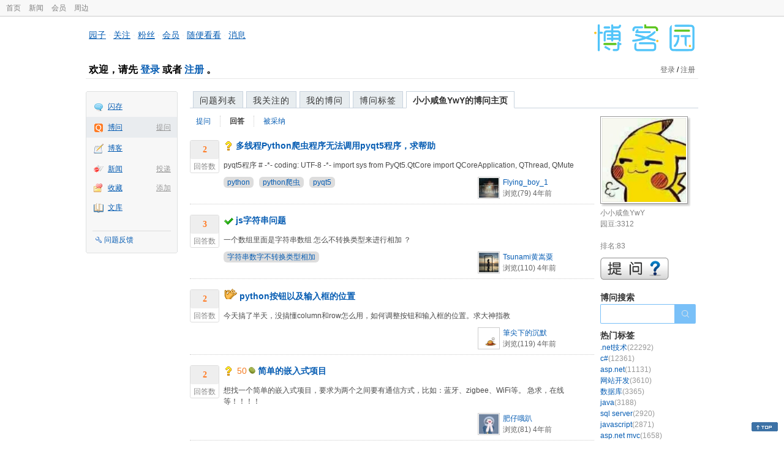

--- FILE ---
content_type: text/html; charset=utf-8
request_url: https://q.cnblogs.com/u/pythonywy
body_size: 10561
content:
<!DOCTYPE html>
<html lang="zh-cn">
<head>
    <meta charset="utf-8" />
    <meta name="viewport" content="width=device-width, initial-scale=1" />
    <title>小小咸鱼YwY回答的问题_博问_博客园</title>
    <meta name="keywords" content="博问,IT问答,IT知识问答,程序员问答,电脑技术问答,IT问题解答" />
    <meta name="description" content="博问,程序员问答社区,解决你的IT难题。博问是一套IT知识互动式问答分享平台。用户可以根据自身的需求,有针对性地提出问题,同时这些答案又将作为搜索结果,满足有相同或类似问题的用户需求。" />
    <meta name="renderer" content="webkit">
    <meta name="force-rendering" content="webkit">
        <link rel="canonical" href="https://q.cnblogs.com/u/pythonywy" />
    <link rel="icon" href="https://assets.cnblogs.com/favicon_v3_2.ico" type="image/x-icon" />
    <link href="/bundles/css/common.min.css?v=vOeKAn0T0RPjj2azbHE-wzz-be9rPZGpoR2Xogs_Qlw" rel="stylesheet" />
    
    <link href="/bundles/css/list.min.css?v=G9E-FDDInzh44Hqy3FDs00YxPDYt73A36LpwkBK-VZk" rel="stylesheet" />

    <script src="//assets.cnblogs.com/script/jquery.js" type="text/javascript"></script>
    <script src="//assets.cnblogs.com/script/json2.js" type="text/javascript"></script>
    <script src="//assets.cnblogs.com/script/paste-upload-image.js"></script>
    <script src="//q-cdn.cnblogs.com/bundles/js/common.min.js" type="text/javascript"></script>
    <script src="//q-cdn.cnblogs.com/bundles/js/external.min.js" type="text/javascript"></script>
    <script src="//q-cdn.cnblogs.com/Component/layer/layer.js" type="text/javascript"></script>
    
    <script src="//q-cdn.cnblogs.com/bundles/js/forbidtohome.min.js" type="text/javascript"></script>
    <script type="text/javascript">
        $(window).ready(function() {
            $(".current_nav").attr("class", "");
            $("#lasttopnav_li").attr("style", "display:unset;");
            if ($(window).width() < 767) {
                $("#lasttopnav").attr("class", "current_nav").html("个人主页").attr("href", "");
            } else {
                $("#lasttopnav").attr("class", "current_nav").html(DecodeHtml("小小咸鱼YwY的博问主页"))
                    .attr("href", "");
            }
            $(".current_tab").attr("class", "");
            $("#second_nav ul li a[href='/u/pythonywy/answered']").attr("class", "current_tab");
            bindask();
            loadSidebar();
        });

        function DecodeHtml(str) {
            return $('<div/>').html(str).text();
        }
    </script>

</head>
<body>
    <div id="hd_top" class="clearfix">
        <div id="hd_top_w">
            <a href="//www.cnblogs.com">首页</a>
            <a href="//news.cnblogs.com/">新闻</a>
            <a href="https://cnblogs.vip/">会员</a>
            <a href="https://cnblogs.vip/store">周边</a>
        </div>
    </div>
    <div id="wrapper">
        <div id="header">
            <div id="logo">
                <a href="//www.cnblogs.com"><img src="//assets.cnblogs.com/images/logo/logo20170227.png" alt="logo" style="width:165px;height:55px;" /></a>
            </div>
            <div id="nav_block">
                <a href="//home.cnblogs.com/">园子</a> · <a href="//home.cnblogs.com/followees/">关注</a> · <a href="//home.cnblogs.com/followers/">粉丝</a> ·
                <a href="//home.cnblogs.com/vip">会员</a> · <a href="//home.cnblogs.com/feed/all/">随便看看</a> · <a href="//msg.cnblogs.com/" target="_blank">消息<span id="msg_count"></span></a>
            </div>
            <div class="clear"></div>
            <div id="header_user">
                <div class="topbar-left-logo">
                    <a href="//www.cnblogs.com"><img class="logo" src="/Images/newsite/cnblogs.svg" alt="博客园"></a>
                </div>
                
<h1 id="header_user_left">
        欢迎，请先 <a href="javascript:void(0);" onclick="return login();">登录</a> 或者 <a href="javascript:void(0);" onclick="return register();">注册</a> 。
</h1>
<div id="header_user_right">
        <a href="javascript:void(0);" onclick="return login();">登录</a> / <a href="javascript:void(0);" onclick="return register();">注册</a>
</div>


            </div>
            <div class="clear"></div>
        </div>
        <div id="container">

            <div id="app_bar">
    <p class="app_r_3"></p><p class="app_r_2"></p><p class="app_r_1"></p>
    <div id="app_list_wrapper">
        <ul class="app_list">
                <li class="">
                    <img src="//assets.cnblogs.com/images/ico_ing.gif" alt="" /><a href="https://ing.cnblogs.com/" id="app_ing">闪存</a>
                </li>
                <li class="current">
                            <em><a href="/q/new">提问</a></em>
                    <img src="//assets.cnblogs.com/images/ico_question.gif" alt="" /><a href="/" id="app_List">博问</a>
                </li>
                <li class="">
                    <img src="//assets.cnblogs.com/images/ico_blog.gif" alt="" /><a href="https://home.cnblogs.com/blog/" id="app_blog">博客</a>
                </li>
                <li class="">
                            <em><a href="https://news.cnblogs.com/n/publish">投递</a></em>
                    <img src="//assets.cnblogs.com/images/ico_news.gif" alt="" /><a href="https://home.cnblogs.com/news/" id="app_news">新闻</a>
                </li>
                <li class="">
                            <em><a href="#">添加</a></em>
                    <img src="//assets.cnblogs.com/images/ico_bookmark.gif" alt="" /><a href="https://wz.cnblogs.com/" id="app_wz">收藏</a>
                </li>
                <li class="">
                    <img src="//assets.cnblogs.com/images/ico_kb.gif" alt="" /><a href="https://home.cnblogs.com/kb/" id="app_kb">文库</a>
                </li>
        </ul>
        <div class="app_setting">
            <a href="https://group.cnblogs.com/forum/public/" class="flag_edit" target="_blank">问题反馈</a>
        </div>
    </div>
    <p class="app_r_1"></p><p class="app_r_2"></p><p class="app_r_3"></p>
</div>


            <div id="container_content">

                <div class="main_nav">
                    <ul class="topic_nav_block">
                        <li><a href="/">问题列表</a> </li>
                        <li><a href="/list/MyStarQuestion">我关注的</a> </li>
                        <li><a href="/list/myquestion">我的博问</a> </li>
                        <li><a href="/tag/list">博问标签</a> </li>
                        <li style="display:none;" id="lasttopnav_li"><a href="javascript:void(0);" id="lasttopnav"></a></li>
                    </ul>
                    <div class="clear">
                    </div>
                </div>

                <div id="main">
                    
<style type="text/css">
    @media (max-width: 767px) {
        .main_nav ul li {
            width: 20%;
        }

        #second_nav li {
            padding: 0 15px;
        }
    }
</style>

<div class="container_content">
    <div class="container_content_div">
        <div id="second_nav" style="float: left;">
            <ul>
                <li id="first_nav">
                    <a href="/u/pythonywy/question" title="小小咸鱼YwY提的问题列表">
                        提问
                    </a>
                </li>
                <li>
                    <a href="/u/pythonywy/answered" class="" title="所有小小咸鱼YwY曾回答的问题">
                        回答
                    </a>
                </li>
                <li>
                    <a href="/u/pythonywy/bestanswer" class="" title="小小咸鱼YwY的回答被采纳的问题">
                        被采纳
                    </a>
                </li>
                <li>
                </li>
            </ul>
        </div>
            <div class="clear">
            </div>
                <div class="one_entity">
                    <div class="answercount">
                        <div class="diggit">
                            <div class="diggnum answered">2</div>
                            <div class="diggword">
                                回答数
                            </div>
                        </div>
                        <div class="clear">
                        </div>
                    </div>
                    <div id="news_item_137283" class="news_item">
                        <h2 class="news_entry">
                                <img style="vertical-align: middle;" src="/Images/icn_mark.gif" alt="待解决问题" title="待解决问题" />
                            <a target="_blank" href="/q/137283">多线程Python爬虫程序无法调用pyqt5程序，求帮助</a>
                        </h2>
                        <div class="news_summary">
pyqt5程序 # -*- coding: UTF-8 -*- import sys from PyQt5.QtCore import QCoreApplication, QThread, QMute                        </div>
                        <div class="news_footer">
                            <div class="question-tag-div">
                                        <a style="background-color:#DDD;margin-right: 6px;padding: 2px 6px;border-radius: 6px 6px 6px 6px;" href="/tag/python/unsolved">python</a>
                                        <a style="background-color:#DDD;margin-right: 6px;padding: 2px 6px;border-radius: 6px 6px 6px 6px;" href="/tag/python%E7%88%AC%E8%99%AB/unsolved">python爬虫</a>
                                        <a style="background-color:#DDD;margin-right: 6px;padding: 2px 6px;border-radius: 6px 6px 6px 6px;" href="/tag/pyqt5/unsolved">pyqt5</a>
                            </div>
                            <div class="news_footer_user">
                                <a href="/u/2591919" class="author">
                                    <img alt="Flying_boy_1的主页" src="//pic.cnblogs.com/face/2591919/20211019143447.png" />
                                </a><a href="/u/2591919" class="news_contributor">Flying_boy_1</a><br />
                                浏览(79) <span title="2021-11-17 09:51" class="date">4年前</span>
                            </div>
                        </div>
                        <div class="clear">
                        </div>
                    </div>
                </div>
                <div class="clear">
                </div>
                <div class="one_entity">
                    <div class="answercount">
                        <div class="diggit">
                            <div class="diggnum answered">3</div>
                            <div class="diggword">
                                回答数
                            </div>
                        </div>
                        <div class="clear">
                        </div>
                    </div>
                    <div id="news_item_137354" class="news_item">
                        <h2 class="news_entry">
                                    <img style="vertical-align: middle;" src="/Images/icn_hook.gif" alt="已解决问题" title="已解决问题" />
                            <a target="_blank" href="/q/137354">js字符串问题</a>
                        </h2>
                        <div class="news_summary">
一个数组里面是字符串数组 怎么不转换类型来进行相加 ？                        </div>
                        <div class="news_footer">
                            <div class="question-tag-div">
                                        <a style="background-color:#DDD;margin-right: 6px;padding: 2px 6px;border-radius: 6px 6px 6px 6px;" href="/tag/%E5%AD%97%E7%AC%A6%E4%B8%B2%E6%95%B0%E5%AD%97%E4%B8%8D%E8%BD%AC%E6%8D%A2%E7%B1%BB%E5%9E%8B%E7%9B%B8%E5%8A%A0/unsolved">字符串数字不转换类型相加</a>
                            </div>
                            <div class="news_footer_user">
                                <a href="/u/ht955" class="author">
                                    <img alt="Tsunami黄嵩粟的主页" src="//pic.cnblogs.com/face/2134260/20210105184241.png" />
                                </a><a href="/u/ht955" class="news_contributor">Tsunami黄嵩粟</a><br />
                                浏览(110) <span title="2021-11-22 16:49" class="date">4年前</span>
                            </div>
                        </div>
                        <div class="clear">
                        </div>
                    </div>
                </div>
                <div class="clear">
                </div>
                <div class="one_entity">
                    <div class="answercount">
                        <div class="diggit">
                            <div class="diggnum answered">2</div>
                            <div class="diggword">
                                回答数
                            </div>
                        </div>
                        <div class="clear">
                        </div>
                    </div>
                    <div id="news_item_137357" class="news_item">
                        <h2 class="news_entry">
                                    <img src="/Images/icn_flag.gif" alt="回答被采纳" title="回答被采纳" />
                            <a target="_blank" href="/q/137357">python按钮以及输入框的位置</a>
                        </h2>
                        <div class="news_summary">
今天搞了半天，没搞懂column和row怎么用，如何调整按钮和输入框的位置。求大神指教                        </div>
                        <div class="news_footer">
                            <div class="question-tag-div">
                            </div>
                            <div class="news_footer_user">
                                <a href="/u/lixiang0622" class="author">
                                    <img alt="筆尖下的沉默的主页" src="//pic.cnblogs.com/face/1970972/20230130092657.png" />
                                </a><a href="/u/lixiang0622" class="news_contributor">筆尖下的沉默</a><br />
                                浏览(119) <span title="2021-11-22 19:41" class="date">4年前</span>
                            </div>
                        </div>
                        <div class="clear">
                        </div>
                    </div>
                </div>
                <div class="clear">
                </div>
                <div class="one_entity">
                    <div class="answercount">
                        <div class="diggit">
                            <div class="diggnum answered">2</div>
                            <div class="diggword">
                                回答数
                            </div>
                        </div>
                        <div class="clear">
                        </div>
                    </div>
                    <div id="news_item_137359" class="news_item">
                        <h2 class="news_entry">
                                <img style="vertical-align: middle;" src="/Images/icn_mark.gif" alt="待解决问题" title="待解决问题" />
                                <span class="gold">50</span><img alt="" src="//assets.cnblogs.com/images/icons/yuandou20170322.png" class="coin-icon" />
                            <a target="_blank" href="/q/137359">简单的嵌入式项目</a>
                        </h2>
                        <div class="news_summary">
想找一个简单的嵌入式项目，要求为两个之间要有通信方式，比如：蓝牙、zigbee、WiFi等。 急求，在线等！！！！                        </div>
                        <div class="news_footer">
                            <div class="question-tag-div">
                            </div>
                            <div class="news_footer_user">
                                <a href="/u/2639183" class="author">
                                    <img alt="肥仔哦趴的主页" src="//pic.cnblogs.com/face/2639183/20211117161731.png" />
                                </a><a href="/u/2639183" class="news_contributor">肥仔哦趴</a><br />
                                浏览(81) <span title="2021-11-22 21:01" class="date">4年前</span>
                            </div>
                        </div>
                        <div class="clear">
                        </div>
                    </div>
                </div>
                <div class="clear">
                </div>
                <div class="one_entity">
                    <div class="answercount">
                        <div class="diggit">
                            <div class="diggnum answered">2</div>
                            <div class="diggword">
                                回答数
                            </div>
                        </div>
                        <div class="clear">
                        </div>
                    </div>
                    <div id="news_item_137369" class="news_item">
                        <h2 class="news_entry">
                                    <img src="/Images/icn_flag.gif" alt="回答被采纳" title="回答被采纳" />
                            <a target="_blank" href="/q/137369">Vscode 调试的时候报错</a>
                        </h2>
                        <div class="news_summary">
我只是引用了 apscheduler 他就不能调试了 File &quot;f:\project\Python\Ven\lib\site-packages\apscheduler\schedulers\asyn                        </div>
                        <div class="news_footer">
                            <div class="question-tag-div">
                            </div>
                            <div class="news_footer_user">
                                <a href="/u/whatarey" class="author">
                                    <img alt="泰然4路T王的主页" src="//pic.cnblogs.com/face/1146047/20251229134207.png" />
                                </a><a href="/u/whatarey" class="news_contributor">泰然4路T王</a><br />
                                浏览(181) <span title="2021-11-24 10:38" class="date">4年前</span>
                            </div>
                        </div>
                        <div class="clear">
                        </div>
                    </div>
                </div>
                <div class="clear">
                </div>
                <div class="one_entity">
                    <div class="answercount">
                        <div class="diggit">
                            <div class="diggnum answered">5</div>
                            <div class="diggword">
                                回答数
                            </div>
                        </div>
                        <div class="clear">
                        </div>
                    </div>
                    <div id="news_item_137388" class="news_item">
                        <h2 class="news_entry">
                                    <img src="/Images/icn_flag.gif" alt="回答被采纳" title="回答被采纳" />
                                <span class="gold">10</span><img alt="" src="//assets.cnblogs.com/images/icons/yuandou20170322.png" class="coin-icon" />
                            <a target="_blank" href="/q/137388">江湖救急！！js获取下拉框DropDownListFor数组中遍历的值</a>
                        </h2>
                        <div class="news_summary">
HTML代码： @Html.DropDownListFor(w =&gt; w.DetailList[i].Meetcode, ViewBag.MeetNameChanne as List&lt;SelectLi                        </div>
                        <div class="news_footer">
                            <div class="question-tag-div">
                            </div>
                            <div class="news_footer_user">
                                <a href="/u/yifeixue" class="author">
                                    <img alt="是依米呀的主页" src="//pic.cnblogs.com/face/1605285/20250206100156.png" />
                                </a><a href="/u/yifeixue" class="news_contributor">是依米呀</a><br />
                                浏览(149) <span title="2021-11-25 18:16" class="date">4年前</span>
                            </div>
                        </div>
                        <div class="clear">
                        </div>
                    </div>
                </div>
                <div class="clear">
                </div>
                <div class="one_entity">
                    <div class="answercount">
                        <div class="diggit">
                            <div class="diggnum answered">1</div>
                            <div class="diggword">
                                回答数
                            </div>
                        </div>
                        <div class="clear">
                        </div>
                    </div>
                    <div id="news_item_137418" class="news_item">
                        <h2 class="news_entry">
                                <img style="vertical-align: middle;" src="/Images/icn_mark.gif" alt="待解决问题" title="待解决问题" />
                                <span class="gold">200</span><img alt="" src="//assets.cnblogs.com/images/icons/yuandou20170322.png" class="coin-icon" />
                            <a target="_blank" href="/q/137418">如何将layui table中的下拉框select替换成autocomplete.js那种自动匹配</a>
                        </h2>
                        <div class="news_summary">
如题，当我在一个不分页的表格中使用下拉的时候，会大量渲染dom，导致数据一多就会十分卡顿，点都点不动。 我想把下拉替换成input，能直接输入自动匹配那种，但是不知道怎么下手，有没有朋友能够受累指导一                        </div>
                        <div class="news_footer">
                            <div class="question-tag-div">
                                        <a style="background-color:#DDD;margin-right: 6px;padding: 2px 6px;border-radius: 6px 6px 6px 6px;" href="/tag/layui/unsolved">layui</a>
                                        <a style="background-color:#DDD;margin-right: 6px;padding: 2px 6px;border-radius: 6px 6px 6px 6px;" href="/tag/js/unsolved">js</a>
                                        <a style="background-color:#DDD;margin-right: 6px;padding: 2px 6px;border-radius: 6px 6px 6px 6px;" href="/tag/autocomplete.js/unsolved">autocomplete.js</a>
                            </div>
                            <div class="news_footer_user">
                                <a href="/u/jcsmzxs" class="author">
                                    <img alt="江城苏幕遮溪沙的主页" src="//pic.cnblogs.com/default-avatar.png" />
                                </a><a href="/u/jcsmzxs" class="news_contributor">江城苏幕遮溪沙</a><br />
                                浏览(179) <span title="2021-11-29 09:43" class="date">4年前</span>
                            </div>
                        </div>
                        <div class="clear">
                        </div>
                    </div>
                </div>
                <div class="clear">
                </div>
                <div class="one_entity">
                    <div class="answercount">
                        <div class="diggit">
                            <div class="diggnum answered">2</div>
                            <div class="diggword">
                                回答数
                            </div>
                        </div>
                        <div class="clear">
                        </div>
                    </div>
                    <div id="news_item_137429" class="news_item">
                        <h2 class="news_entry">
                                    <img src="/Images/icn_flag.gif" alt="回答被采纳" title="回答被采纳" />
                                <span class="gold">80</span><img alt="" src="//assets.cnblogs.com/images/icons/yuandou20170322.png" class="coin-icon" />
                            <a target="_blank" href="/q/137429">python删除满足条件的行</a>
                        </h2>
                        <div class="news_summary">
求助大佬！ python代码实现 根据交易单号和ID；对金额和数量去重，并且税补求和                        </div>
                        <div class="news_footer">
                            <div class="question-tag-div">
                            </div>
                            <div class="news_footer_user">
                                <a href="/u/XGGLJ" class="author">
                                    <img alt="我的小白的主页" src="//pic.cnblogs.com/face/2126916/20210928134429.png" />
                                </a><a href="/u/XGGLJ" class="news_contributor">我的小白</a><br />
                                浏览(377) <span title="2021-11-30 10:17" class="date">4年前</span>
                            </div>
                        </div>
                        <div class="clear">
                        </div>
                    </div>
                </div>
                <div class="clear">
                </div>
                <div class="one_entity">
                    <div class="answercount">
                        <div class="diggit">
                            <div class="diggnum answered">3</div>
                            <div class="diggword">
                                回答数
                            </div>
                        </div>
                        <div class="clear">
                        </div>
                    </div>
                    <div id="news_item_137437" class="news_item">
                        <h2 class="news_entry">
                                <img style="vertical-align: middle;" src="/Images/icn_mark.gif" alt="待解决问题" title="待解决问题" />
                            <a target="_blank" href="/q/137437">定义一个is leap(year)函数，该函数可判断year是否为闰年</a>
                        </h2>
                        <div class="news_summary">
亲们，定义一个is leap(year)函数，该函数可判断year是否为闰年，是则返回True;否则返回Flase,用python怎么写                        </div>
                        <div class="news_footer">
                            <div class="question-tag-div">
                            </div>
                            <div class="news_footer_user">
                                <a href="/u/2639489" class="author">
                                    <img alt="momominmin的主页" src="//pic.cnblogs.com/face/2639489/20211117182148.png" />
                                </a><a href="/u/2639489" class="news_contributor">momominmin</a><br />
                                浏览(588) <span title="2021-11-30 21:28" class="date">4年前</span>
                            </div>
                        </div>
                        <div class="clear">
                        </div>
                    </div>
                </div>
                <div class="clear">
                </div>
                <div class="one_entity">
                    <div class="answercount">
                        <div class="diggit">
                            <div class="diggnum answered">9</div>
                            <div class="diggword">
                                回答数
                            </div>
                        </div>
                        <div class="clear">
                        </div>
                    </div>
                    <div id="news_item_137440" class="news_item">
                        <h2 class="news_entry">
                                <img style="vertical-align: middle;" src="/Images/icn_mark.gif" alt="待解决问题" title="待解决问题" />
                            <a target="_blank" href="/q/137440">python3 为什么2.3-0.3不等于2而是1.99999999998</a>
                        </h2>
                        <div class="news_summary">
                        </div>
                        <div class="news_footer">
                            <div class="question-tag-div">
                            </div>
                            <div class="news_footer_user">
                                <a href="/u/moju90" class="author">
                                    <img alt="moju90的主页" src="//pic.cnblogs.com/face/1435762/20180705225443.png" />
                                </a><a href="/u/moju90" class="news_contributor">moju90</a><br />
                                浏览(146) <span title="2021-11-30 23:36" class="date">4年前</span>
                            </div>
                        </div>
                        <div class="clear">
                        </div>
                    </div>
                </div>
                <div class="clear">
                </div>
                <div class="one_entity">
                    <div class="answercount">
                        <div class="diggit">
                            <div class="diggnum answered">9</div>
                            <div class="diggword">
                                回答数
                            </div>
                        </div>
                        <div class="clear">
                        </div>
                    </div>
                    <div id="news_item_137605" class="news_item">
                        <h2 class="news_entry">
                                <img style="vertical-align: middle;" src="/Images/icn_mark.gif" alt="待解决问题" title="待解决问题" />
                                <span class="gold">120</span><img alt="" src="//assets.cnblogs.com/images/icons/yuandou20170322.png" class="coin-icon" />
                            <a target="_blank" href="/q/137605">不需服务器，建立网站？</a>
                        </h2>
                        <div class="news_summary">
怎样建立网站，不需要购买服务器？也不需要自己写代码？网站能发表文章，小说等。越简单越好，谢谢！                        </div>
                        <div class="news_footer">
                            <div class="question-tag-div">
                                        <a style="background-color:#DDD;margin-right: 6px;padding: 2px 6px;border-radius: 6px 6px 6px 6px;" href="/tag/%E5%BB%BA%E7%BD%91%E7%AB%99/unsolved">建网站</a>
                            </div>
                            <div class="news_footer_user">
                                <a href="/u/2460257" class="author">
                                    <img alt="孤菜梦夜振的主页" src="//pic.cnblogs.com/default-avatar.png" />
                                </a><a href="/u/2460257" class="news_contributor">孤菜梦夜振</a><br />
                                浏览(145) <span title="2021-12-16 11:33" class="date">4年前</span>
                            </div>
                        </div>
                        <div class="clear">
                        </div>
                    </div>
                </div>
                <div class="clear">
                </div>
                <div class="one_entity">
                    <div class="answercount">
                        <div class="diggit">
                            <div class="diggnum answered">8</div>
                            <div class="diggword">
                                回答数
                            </div>
                        </div>
                        <div class="clear">
                        </div>
                    </div>
                    <div id="news_item_137735" class="news_item">
                        <h2 class="news_entry">
                                <img style="vertical-align: middle;" src="/Images/icn_mark.gif" alt="待解决问题" title="待解决问题" />
                                <span class="gold">100</span><img alt="" src="//assets.cnblogs.com/images/icons/yuandou20170322.png" class="coin-icon" />
                            <a target="_blank" href="/q/137735">加密字符串，那位大佬可以看出是用的什么加密算法，跪谢！</a>
                        </h2>
                        <div class="news_summary">
Lpuo4QilVag54aR1-2B7hhJCEcv8tQeEwkSODCMlnu0aLzCEvxKiNBA-2FFPPAR8zP1bOAdNQwiaXQDUQmipctVgKBJqH2WvJC8M                        </div>
                        <div class="news_footer">
                            <div class="question-tag-div">
                            </div>
                            <div class="news_footer_user">
                                <a href="/u/ruipeng" class="author">
                                    <img alt="董瑞鹏的主页" src="//pic.cnblogs.com/face/2082880/20240207092918.png" />
                                </a><a href="/u/ruipeng" class="news_contributor">董瑞鹏</a><br />
                                浏览(212) <span title="2021-12-27 21:53" class="date">4年前</span>
                            </div>
                        </div>
                        <div class="clear">
                        </div>
                    </div>
                </div>
                <div class="clear">
                </div>
                <div class="one_entity">
                    <div class="answercount">
                        <div class="diggit">
                            <div class="diggnum answered">1</div>
                            <div class="diggword">
                                回答数
                            </div>
                        </div>
                        <div class="clear">
                        </div>
                    </div>
                    <div id="news_item_137770" class="news_item">
                        <h2 class="news_entry">
                                    <img src="/Images/icn_flag.gif" alt="回答被采纳" title="回答被采纳" />
                            <a target="_blank" href="/q/137770">树莓派上出现的错误：Exec format error: &#x27;chromedriver&#x27;</a>
                        </h2>
                        <div class="news_summary">
python在树莓派4上运行。树莓派4 已经更新过。chrome是V92，是派系统自带的chromedriver是对应的版本。 但运行python就是Exec format error: &#39;chrom                        </div>
                        <div class="news_footer">
                            <div class="question-tag-div">
                                        <a style="background-color:#DDD;margin-right: 6px;padding: 2px 6px;border-radius: 6px 6px 6px 6px;" href="/tag/python/unsolved">python</a>
                                        <a style="background-color:#DDD;margin-right: 6px;padding: 2px 6px;border-radius: 6px 6px 6px 6px;" href="/tag/selenium/unsolved">selenium</a>
                                        <a style="background-color:#DDD;margin-right: 6px;padding: 2px 6px;border-radius: 6px 6px 6px 6px;" href="/tag/raspberry/unsolved">raspberry</a>
                            </div>
                            <div class="news_footer_user">
                                <a href="/u/485536" class="author">
                                    <img alt="还没有的主页" src="//pic.cnblogs.com/face/485536/20160627185417.png" />
                                </a><a href="/u/485536" class="news_contributor">还没有</a><br />
                                浏览(522) <span title="2021-12-31 09:43" class="date">4年前</span>
                            </div>
                        </div>
                        <div class="clear">
                        </div>
                    </div>
                </div>
                <div class="clear">
                </div>
                <div class="one_entity">
                    <div class="answercount">
                        <div class="diggit">
                            <div class="diggnum answered">5</div>
                            <div class="diggword">
                                回答数
                            </div>
                        </div>
                        <div class="clear">
                        </div>
                    </div>
                    <div id="news_item_143114" class="news_item">
                        <h2 class="news_entry">
                                <img style="vertical-align: middle;" src="/Images/icn_mark.gif" alt="待解决问题" title="待解决问题" />
                                <span class="gold">10</span><img alt="" src="//assets.cnblogs.com/images/icons/yuandou20170322.png" class="coin-icon" />
                            <a target="_blank" href="/q/143114">postman  发送中文为什么不会乱码</a>
                        </h2>
                        <div class="news_summary">
java 和 .net 相互调用的时候, 中文是乱码的. 但是用postman 分别给java 和 .net 发送中文,都不会乱码, 这是怎么做到的呢?                        </div>
                        <div class="news_footer">
                            <div class="question-tag-div">
                                        <a style="background-color:#DDD;margin-right: 6px;padding: 2px 6px;border-radius: 6px 6px 6px 6px;" href="/tag/java/unsolved">java</a>
                                        <a style="background-color:#DDD;margin-right: 6px;padding: 2px 6px;border-radius: 6px 6px 6px 6px;" href="/tag/.net/unsolved">.net</a>
                                        <a style="background-color:#DDD;margin-right: 6px;padding: 2px 6px;border-radius: 6px 6px 6px 6px;" href="/tag/postman/unsolved">postman</a>
                                        <a style="background-color:#DDD;margin-right: 6px;padding: 2px 6px;border-radius: 6px 6px 6px 6px;" href="/tag/%E4%B8%AD%E6%96%87%E4%B9%B1%E7%A0%81/unsolved">中文乱码</a>
                            </div>
                            <div class="news_footer_user">
                                <a href="/u/xinyangone" class="author">
                                    <img alt="百鸟朝凤的主页" src="//pic.cnblogs.com/default-avatar.png" />
                                </a><a href="/u/xinyangone" class="news_contributor">百鸟朝凤</a><br />
                                浏览(504) <span title="2023-05-12 11:07" class="date">2年前</span>
                            </div>
                        </div>
                        <div class="clear">
                        </div>
                    </div>
                </div>
                <div class="clear">
                </div>
                <div class="one_entity">
                    <div class="answercount">
                        <div class="diggit">
                            <div class="diggnum answered">3</div>
                            <div class="diggword">
                                回答数
                            </div>
                        </div>
                        <div class="clear">
                        </div>
                    </div>
                    <div id="news_item_143664" class="news_item">
                        <h2 class="news_entry">
                                    <img style="vertical-align: middle;" src="/Images/icn_hook.gif" alt="已解决问题" title="已解决问题" />
                                <span class="gold">10</span><img alt="" src="//assets.cnblogs.com/images/icons/yuandou20170322.png" class="coin-icon" />
                            <a target="_blank" href="/q/143664">求一个ISO7064 MOD11,10 算法</a>
                        </h2>
                        <div class="news_summary">
求一个ISO7064 MOD11,10 算法 基于c#实现                        </div>
                        <div class="news_footer">
                            <div class="question-tag-div">
                                        <a style="background-color:#DDD;margin-right: 6px;padding: 2px 6px;border-radius: 6px 6px 6px 6px;" href="/tag/iso7064/unsolved">iso7064</a>
                                        <a style="background-color:#DDD;margin-right: 6px;padding: 2px 6px;border-radius: 6px 6px 6px 6px;" href="/tag/mod/unsolved">mod</a>
                                        <a style="background-color:#DDD;margin-right: 6px;padding: 2px 6px;border-radius: 6px 6px 6px 6px;" href="/tag/mod11_10/unsolved">mod11_10</a>
                            </div>
                            <div class="news_footer_user">
                                <a href="/u/flykai" class="author">
                                    <img alt="狼性法则的主页" src="//pic.cnblogs.com/face/551516/20190110131316.png" />
                                </a><a href="/u/flykai" class="news_contributor">狼性法则</a><br />
                                浏览(450) <span title="2023-08-18 09:28" class="date">2年前</span>
                            </div>
                        </div>
                        <div class="clear">
                        </div>
                    </div>
                </div>
                <div class="clear">
                </div>
                <div class="one_entity">
                    <div class="answercount">
                        <div class="diggit">
                            <div class="diggnum answered">2</div>
                            <div class="diggword">
                                回答数
                            </div>
                        </div>
                        <div class="clear">
                        </div>
                    </div>
                    <div id="news_item_148811" class="news_item">
                        <h2 class="news_entry">
                                    <img src="/Images/icn_flag.gif" alt="回答被采纳" title="回答被采纳" />
                                <span class="gold">100</span><img alt="" src="//assets.cnblogs.com/images/icons/yuandou20170322.png" class="coin-icon" />
                            <a target="_blank" href="/q/148811">如何实现批量下载，类似于博客园文章的这种功能，勾选几个文章之后，统一下成压缩包，求代码</a>
                        </h2>
                        <div class="news_summary">
批量下载功能，统一下载成压缩包，求代码，不要思路以及伪代码。                        </div>
                        <div class="news_footer">
                            <div class="question-tag-div">
                                        <a style="background-color:#DDD;margin-right: 6px;padding: 2px 6px;border-radius: 6px 6px 6px 6px;" href="/tag/java/unsolved">Java</a>
                            </div>
                            <div class="news_footer_user">
                                <a href="/u/rain144576" class="author">
                                    <img alt="蜗牛旅行的主页" src="//pic.cnblogs.com/face/867116/20250715165621.png" />
                                </a><a href="/u/rain144576" class="news_contributor">蜗牛旅行</a><br />
                                浏览(227) <span title="2024-05-16 17:25" class="date">1年前</span>
                            </div>
                        </div>
                        <div class="clear">
                        </div>
                    </div>
                </div>
                <div class="clear">
                </div>
                <div class="one_entity">
                    <div class="answercount">
                        <div class="diggit">
                            <div class="diggnum answered">2</div>
                            <div class="diggword">
                                回答数
                            </div>
                        </div>
                        <div class="clear">
                        </div>
                    </div>
                    <div id="news_item_138067" class="news_item">
                        <h2 class="news_entry">
                                <img style="vertical-align: middle;" src="/Images/icn_mark.gif" alt="待解决问题" title="待解决问题" />
                                <span class="gold">100</span><img alt="" src="//assets.cnblogs.com/images/icons/yuandou20170322.png" class="coin-icon" />
                            <a target="_blank" href="/q/138067">BeautifulReport生成报告成功，但里面的内容全是空白是为什么</a>
                        </h2>
                        <div class="news_summary">
pycharm执行的main函数 以下是main函数中的所有内容，其中使用HTMLTestRunner是可以显示出所有用例的 import unittest from BeautifulReport                        </div>
                        <div class="news_footer">
                            <div class="question-tag-div">
                            </div>
                            <div class="news_footer_user">
                                <a href="/u/dadaguai" class="author">
                                    <img alt="18323889143的主页" src="//pic.cnblogs.com/default-avatar.png" />
                                </a><a href="/u/dadaguai" class="news_contributor">18323889143</a><br />
                                浏览(462) <span title="2022-02-10 11:04" class="date">3年前</span>
                            </div>
                        </div>
                        <div class="clear">
                        </div>
                    </div>
                </div>
                <div class="clear">
                </div>
                <div class="one_entity">
                    <div class="answercount">
                        <div class="diggit">
                            <div class="diggnum answered">3</div>
                            <div class="diggword">
                                回答数
                            </div>
                        </div>
                        <div class="clear">
                        </div>
                    </div>
                    <div id="news_item_143127" class="news_item">
                        <h2 class="news_entry">
                                    <img style="vertical-align: middle;" src="/Images/icn_hook.gif" alt="已解决问题" title="已解决问题" />
                                <span class="gold">15</span><img alt="" src="//assets.cnblogs.com/images/icons/yuandou20170322.png" class="coin-icon" />
                            <a target="_blank" href="/q/143127">一个初学者的疑惑</a>
                        </h2>
                        <div class="news_summary">
各位已经上班的前辈,我想问问现在企业中常用的日志技术是啥呢？具体应用场景是什么？我该如何学习并练习呢？语言是java。                        </div>
                        <div class="news_footer">
                            <div class="question-tag-div">
                            </div>
                            <div class="news_footer_user">
                                <a href="/u/roseneverdie" class="author">
                                    <img alt="*三井寿*的主页" src="//pic.cnblogs.com/face/1534253/20181209163716.png" />
                                </a><a href="/u/roseneverdie" class="news_contributor">*三井寿*</a><br />
                                浏览(92) <span title="2023-05-14 14:23" class="date">2年前</span>
                            </div>
                        </div>
                        <div class="clear">
                        </div>
                    </div>
                </div>
                <div class="clear">
                </div>
                <div class="one_entity">
                    <div class="answercount">
                        <div class="diggit">
                            <div class="diggnum answered">4</div>
                            <div class="diggword">
                                回答数
                            </div>
                        </div>
                        <div class="clear">
                        </div>
                    </div>
                    <div id="news_item_143657" class="news_item">
                        <h2 class="news_entry">
                                <img style="vertical-align: middle;" src="/Images/icn_mark.gif" alt="待解决问题" title="待解决问题" />
                            <a target="_blank" href="/q/143657">PYTHON学习进阶推荐下相关资源？</a>
                        </h2>
                        <div class="news_summary">
基础学了，现在想找些实际项目练手进一步提升，请指导有哪些书籍、资源可以推荐？                        </div>
                        <div class="news_footer">
                            <div class="question-tag-div">
                            </div>
                            <div class="news_footer_user">
                                <a href="/u/jackWyp" class="author">
                                    <img alt="驭风者gsyd的主页" src="//pic.cnblogs.com/face/2032871/20250407092109.png" />
                                </a><a href="/u/jackWyp" class="news_contributor">驭风者gsyd</a><br />
                                浏览(157) <span title="2023-08-17 15:40" class="date">2年前</span>
                            </div>
                        </div>
                        <div class="clear">
                        </div>
                    </div>
                </div>
                <div class="clear">
                </div>
                <div class="one_entity">
                    <div class="answercount">
                        <div class="diggit">
                            <div class="diggnum answered">2</div>
                            <div class="diggword">
                                回答数
                            </div>
                        </div>
                        <div class="clear">
                        </div>
                    </div>
                    <div id="news_item_142426" class="news_item">
                        <h2 class="news_entry">
                                <img style="vertical-align: middle;" src="/Images/icn_mark.gif" alt="待解决问题" title="待解决问题" />
                                <span class="gold">100</span><img alt="" src="//assets.cnblogs.com/images/icons/yuandou20170322.png" class="coin-icon" />
                            <a target="_blank" href="/q/142426">vscode设置python解释器显示选择了无效的解释器</a>
                        </h2>
                        <div class="news_summary">
在vscode中选择python版本后（3.8.10）跳出一下”An Invalid Python interpreter is selected, please try changing it to                        </div>
                        <div class="news_footer">
                            <div class="question-tag-div">
                            </div>
                            <div class="news_footer_user">
                                <a href="/u/PatchouliKnowledge" class="author">
                                    <img alt="囧囧更健康的主页" src="//pic.cnblogs.com/face/2681982/20211212192009.png" />
                                </a><a href="/u/PatchouliKnowledge" class="news_contributor">囧囧更健康</a><br />
                                浏览(2974) <span title="2023-01-07 14:59" class="date">3年前</span>
                            </div>
                        </div>
                        <div class="clear">
                        </div>
                    </div>
                </div>
                <div class="clear">
                </div>
                <div class="one_entity">
                    <div class="answercount">
                        <div class="diggit">
                            <div class="diggnum answered">2</div>
                            <div class="diggword">
                                回答数
                            </div>
                        </div>
                        <div class="clear">
                        </div>
                    </div>
                    <div id="news_item_138121" class="news_item">
                        <h2 class="news_entry">
                                <img style="vertical-align: middle;" src="/Images/icn_mark.gif" alt="待解决问题" title="待解决问题" />
                                <span class="gold">50</span><img alt="" src="//assets.cnblogs.com/images/icons/yuandou20170322.png" class="coin-icon" />
                            <a target="_blank" href="/q/138121">Python读取json格式文件并存储为excel</a>
                        </h2>
                        <div class="news_summary">
在python中先读取，提取出来，导出以key为excel表格的标题，value为表格内容，每一个API写一行，用Python解析Json。 小白菜鸟，完全不会。                        </div>
                        <div class="news_footer">
                            <div class="question-tag-div">
                                        <a style="background-color:#DDD;margin-right: 6px;padding: 2px 6px;border-radius: 6px 6px 6px 6px;" href="/tag/python/unsolved">Python</a>
                                        <a style="background-color:#DDD;margin-right: 6px;padding: 2px 6px;border-radius: 6px 6px 6px 6px;" href="/tag/json/unsolved">json</a>
                                        <a style="background-color:#DDD;margin-right: 6px;padding: 2px 6px;border-radius: 6px 6px 6px 6px;" href="/tag/%E5%B0%8F%E7%99%BD/unsolved">小白</a>
                            </div>
                            <div class="news_footer_user">
                                <a href="/u/cn10016" class="author">
                                    <img alt="晴天的树叶的主页" src="//pic.cnblogs.com/face/2752208/20220213142434.png" />
                                </a><a href="/u/cn10016" class="news_contributor">晴天的树叶</a><br />
                                浏览(428) <span title="2022-02-17 22:49" class="date">3年前</span>
                            </div>
                        </div>
                        <div class="clear">
                        </div>
                    </div>
                </div>
                <div class="clear">
                </div>
                <div class="one_entity">
                    <div class="answercount">
                        <div class="diggit">
                            <div class="diggnum answered">1</div>
                            <div class="diggword">
                                回答数
                            </div>
                        </div>
                        <div class="clear">
                        </div>
                    </div>
                    <div id="news_item_140460" class="news_item">
                        <h2 class="news_entry">
                                    <img src="/Images/icn_flag.gif" alt="回答被采纳" title="回答被采纳" />
                            <a target="_blank" href="/q/140460">xpath根据class属性获取个数</a>
                        </h2>
                        <div class="news_summary">
&lt;ul&gt; &lt;li class=&quot;down&quot;&gt;&lt;/li&gt; &lt;li class=&quot;down&quot;&gt;&lt;/li&gt; &lt;li class=&quot;down&quot;&gt;&lt;/li&gt; &lt;/ul&gt; 根据xpath使用class属性获取标签                        </div>
                        <div class="news_footer">
                            <div class="question-tag-div">
                            </div>
                            <div class="news_footer_user">
                                <a href="/u/tntcz" class="author">
                                    <img alt="宋人鱼的主页" src="//pic.cnblogs.com/face/2772947/20220228202207.png" />
                                </a><a href="/u/tntcz" class="news_contributor">宋人鱼</a><br />
                                浏览(139) <span title="2022-08-08 12:29" class="date">3年前</span>
                            </div>
                        </div>
                        <div class="clear">
                        </div>
                    </div>
                </div>
                <div class="clear">
                </div>
                <div class="one_entity">
                    <div class="answercount">
                        <div class="diggit">
                            <div class="diggnum answered">3</div>
                            <div class="diggword">
                                回答数
                            </div>
                        </div>
                        <div class="clear">
                        </div>
                    </div>
                    <div id="news_item_142074" class="news_item">
                        <h2 class="news_entry">
                                <img style="vertical-align: middle;" src="/Images/icn_mark.gif" alt="待解决问题" title="待解决问题" />
                                <span class="gold">100</span><img alt="" src="//assets.cnblogs.com/images/icons/yuandou20170322.png" class="coin-icon" />
                            <a target="_blank" href="/q/142074">关于python字典中get方法的问提</a>
                        </h2>
                        <div class="news_summary">
issues_dict = json.loads(request.body.decode(&#39;utf-8&#39;)) # 获取前端发来的请求 name = issues_dict.get(&#39;name&#39;) va                        </div>
                        <div class="news_footer">
                            <div class="question-tag-div">
                            </div>
                            <div class="news_footer_user">
                                <a href="/u/3021617" class="author">
                                    <img alt="徒掠的主页" src="//pic.cnblogs.com/default-avatar.png" />
                                </a><a href="/u/3021617" class="news_contributor">徒掠</a><br />
                                浏览(95) <span title="2022-11-06 18:27" class="date">3年前</span>
                            </div>
                        </div>
                        <div class="clear">
                        </div>
                    </div>
                </div>
                <div class="clear">
                </div>
                <div class="one_entity">
                    <div class="answercount">
                        <div class="diggit">
                            <div class="diggnum answered">5</div>
                            <div class="diggword">
                                回答数
                            </div>
                        </div>
                        <div class="clear">
                        </div>
                    </div>
                    <div id="news_item_143126" class="news_item">
                        <h2 class="news_entry">
                                <img style="vertical-align: middle;" src="/Images/icn_mark.gif" alt="待解决问题" title="待解决问题" />
                                <span class="gold">15</span><img alt="" src="//assets.cnblogs.com/images/icons/yuandou20170322.png" class="coin-icon" />
                            <a target="_blank" href="/q/143126">Python下载不了包，BeautifulSoup和PyGame都不行</a>
                        </h2>
                        <div class="news_summary">
Python下载不了包，BeautifulSoup和PyGame都不行 pip 显示语法错误，cmd终端也无法改变地址，求帮助 成功即发园豆，交个朋友也好                        </div>
                        <div class="news_footer">
                            <div class="question-tag-div">
                            </div>
                            <div class="news_footer_user">
                                <a href="/u/3065664" class="author">
                                    <img alt="山光的主页" src="//pic.cnblogs.com/face/3065664/20221218122835.png" />
                                </a><a href="/u/3065664" class="news_contributor">山光</a><br />
                                浏览(192) <span title="2023-05-14 12:50" class="date">2年前</span>
                            </div>
                        </div>
                        <div class="clear">
                        </div>
                    </div>
                </div>
                <div class="clear">
                </div>
<div id='pager'><span class="current">1</span><a href="/u/pythonywy/answered?page=2">2</a><a href="/u/pythonywy/answered?page=3">3</a><a href="/u/pythonywy/answered?page=4">4</a><a href="/u/pythonywy/answered?page=5">5</a><a href="/u/pythonywy/answered?page=6">6</a><a href="/u/pythonywy/answered?page=7">7</a><a href="/u/pythonywy/answered?page=8">8</a><a href="/u/pythonywy/answered?page=9">9</a><a href="/u/pythonywy/answered?page=10">10</a><a href="/u/pythonywy/answered?page=11">11</a>···<a href="/u/pythonywy/answered?page=17">17</a><a href="/u/pythonywy/answered?page=2">Next &gt;</a></div>    </div>
    <div id="right_sidebar">
        <div class="shadow">
            <div>
                <a href="//home.cnblogs.com/u/pythonywy" title="小小咸鱼YwY的主页">
                    <img src="//pic.cnblogs.com/avatar/1672402/20200203090934.png" alt="" />
                </a>
            </div>
        </div>
        <div class="sidebar_white">
            <div class="my_rank">
                小小咸鱼YwY<br />
                园豆:3312<br />
                    <br />排名:83<br />
            </div>
            <div class="clear">
            </div>
            <div class="right_content_wrapper2">
                <a href="/q/new"><img id="img_ask" alt="提问" src="/Images/askqesbg.png" /></a>
            </div>
            <div class="right_content_wrapper2">
                <h2>
                    博问搜索
                </h2>
                <div class="ssearch" style="margin: 0px;">
                    <input type="text" onkeydown="search_answer_enter(event);" class="search-question-box" name="souword" id="souword" />
                    <input type="button" class="search-question-button" onclick="search_answer();return false;"
                           name="btnSearch" />
                </div>
            </div>
            <span id="right_hotcate"></span>
            <span id="right_weekexpert"></span>
            <div class="right_content_ad">
                <img alt="" src="//q-cdn.cnblogs.com/Images/ad.gif" />
            </div>
            <div class="right_content_wrapper2">
                <h2>
                    关于博问
                </h2>
                <ul class="quick_link">
                    <li>» <a href="/q/faq" target="_blank">博问帮助</a> </li>
                    <li>
                        » <a href="https://group.cnblogs.com/forum/bugs/newpost/" target="_blank">发现问题</a>
                    </li>
                    <li>
                        » <a href="https://group.cnblogs.com/forum/ideas/newpost/" target="_blank">我有建议</a>
                    </li>
                </ul>
            </div>
        </div>
    </div>
</div>
<script type="text/javascript">
    function search_answer() {
        window.location = 'https://zzk.cnblogs.com/s?t=q&w=' + encodeURIComponent($("#souword").val());
    }
    function search_answer_enter(event) {
        if (event.keyCode == 13) {
            search_answer();
            return false;
        }
        else {
            return true;
        }
    }
</script>

                </div>

                <div id="right_sidebar">
                    
                </div>
                <div class="clear"></div>
            </div>
            <div class="clear"></div>
        </div>
        <div id="footer">
            <a href="https://about.cnblogs.com">关于博客园</a><a href="https://about.cnblogs.com/contact">联系我们</a><a href="https://about.cnblogs.com/bd">商务合作</a>©2004-2026<a href="http://www.cnblogs.com">博客园</a><span id="powered_by">Powered by .NET on Kubernetes</span><span id="profiler_footer"></span>
        </div>
    </div>
    <script type="text/javascript">
        (function(c,l,a,r,i,t,y){
            c[a]=c[a]||function(){(c[a].q=c[a].q||[]).push(arguments)};
            t=l.createElement(r);t.async=1;t.src="https://www.clarity.ms/tag/"+i;
            y=l.getElementsByTagName(r)[0];y.parentNode.insertBefore(t,y);
        })(window, document, "clarity", "script", "l82i9eu4no");
    </script>
</body>
</html>


--- FILE ---
content_type: text/html; charset=utf-8
request_url: https://q.cnblogs.com/list/Weekexpert
body_size: 550
content:
    <div class="right_content_wrapper2">
        <h2>本周活跃用户</h2>
        <ul class="expert_list">
                <li>
                    <div class="icon_top">
                        <div class="icon_block">
                            <a href="/u/wsf1996">
                                <img src="//pic.cnblogs.com/face/599323/20150403155548.png" width="48" height="48" alt="女孩，加油的主页" />
                            </a>
                        </div>
                        <div class="user_link">
                            声望：1<br />
                            <a href="/q/faq#qt" class="blue">小虾三级</a><br />
                            收获<span class="text_black">20</span>园豆
                        </div>
                    </div>
                    <div class="icon_username">
                        <a title="女孩，加油的博问主页" href="/u/wsf1996">女孩，加油</a>
                    </div>
                    <div class="clear"></div>
                </li>
                <li>
                    <div class="icon_top">
                        <div class="icon_block">
                            <a href="/u/dudu">
                                <img src="//pic.cnblogs.com/face/1/20210216160610.png" width="48" height="48" alt="dudu的主页" />
                            </a>
                        </div>
                        <div class="user_link">
                            声望：24030<br />
                            <a href="/q/faq#qt" class="blue">高人七级</a><br />
                            收获<span class="text_black">3</span>园豆
                        </div>
                    </div>
                    <div class="icon_username">
                        <a title="dudu的博问主页" href="/u/dudu">dudu</a>
                    </div>
                    <div class="clear"></div>
                </li>
                <li>
                    <div class="icon_top">
                        <div class="icon_block">
                            <a href="/u/smailxiaobai">
                                <img src="//pic.cnblogs.com/face/u291409.gif?id=26132330" width="48" height="48" alt="Rookier的主页" />
                            </a>
                        </div>
                        <div class="user_link">
                            声望：1<br />
                            <a href="/q/faq#qt" class="blue">小虾三级</a><br />
                            收获<span class="text_black">2</span>园豆
                        </div>
                    </div>
                    <div class="icon_username">
                        <a title="Rookier的博问主页" href="/u/smailxiaobai">Rookier</a>
                    </div>
                    <div class="clear"></div>
                </li>
        </ul>
        <div class="clear">
        </div>
    </div>
